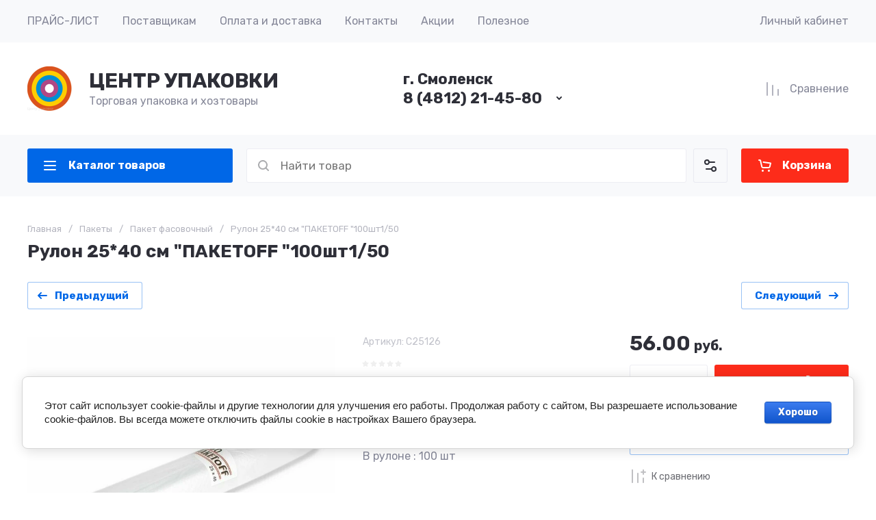

--- FILE ---
content_type: text/javascript
request_url: https://counter.megagroup.ru/157423cafbb63daa39008bf58e9a86cc.js?r=&s=1280*720*24&u=https%3A%2F%2Fupak67.ru%2Fshop%2Fproduct%2Frulon-25-40-sm-paketoff-100sht1-50&t=%D0%9A%D1%83%D0%BF%D0%B8%D1%82%D1%8C%20%D0%A0%D1%83%D0%BB%D0%BE%D0%BD%2025*40%20%D1%81%D0%BC%20%22%D0%9F%D0%90%D0%9A%D0%95%D0%A2%D0%9EFF%20%22100%D1%88%D1%821%2F50%20%D0%BE%D0%BF%D1%82%20%D0%B8%20%D1%80%D0%BE%D0%B7%D0%BD%D0%B8%D1%86%D0%B0%20%D0%B2%20%D0%A1%D0%BC%D0%BE%D0%BB%D0%B5%D0%BD%D1%81%D0%BA%D0%B5.%20%D0%B2%20%D0%BD%D0%B0%D0%BB%D0%B8%D1%87%D0%B8%D0%B8&fv=0,0&en=1&rld=0&fr=0&callback=_sntnl1769613813021&1769613813021
body_size: 87
content:
//:1
_sntnl1769613813021({date:"Wed, 28 Jan 2026 15:23:33 GMT", res:"1"})